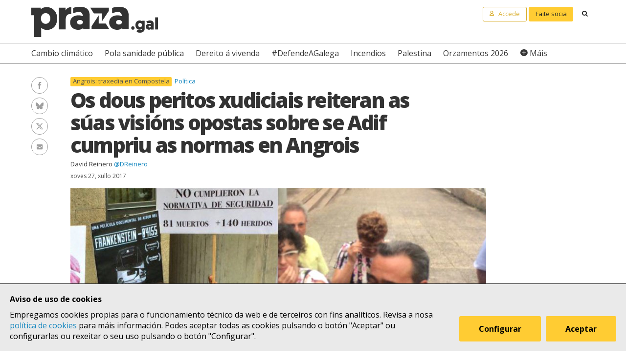

--- FILE ---
content_type: text/html; charset=UTF-8
request_url: https://praza.gal/politica/os-dous-peritos-xudiciais-reiteran-as-suas-visions-opostas-sobre-se-adif-cumpriu-as-normas-en-angrois
body_size: 8073
content:
<!DOCTYPE html>
<html lang="gl">
<head>
    <meta charset="utf-8">
    <meta name="viewport" content="width=device-width, initial-scale=1">
    <title>Os dous peritos xudiciais reiteran as súas visións opostas sobre se Adif cumpriu as normas en Angrois - Praza Pública</title>
    <meta name="description" content="A Axencia Ferroviaria Europea deberá agora desempatar entre o enxeñeiro independente que di que a empresa pública non avaliou o risco como debía e o achegado pola Xunta, que a exculpa malia corrixir verbalmente parte do seu informe"/>

    <meta property="og:site_name" content="Praza Pública">
    <meta property="og:url" content="https://praza.gal/politica/os-dous-peritos-xudiciais-reiteran-as-suas-visions-opostas-sobre-se-adif-cumpriu-as-normas-en-angrois">
    <meta property="og:title" content="Os dous peritos xudiciais reiteran as súas visións opostas sobre se Adif cumpriu as normas en Angrois - Praza Pública">
    <meta property="og:description" content="A Axencia Ferroviaria Europea deberá agora desempatar entre o enxeñeiro independente que di que a empresa pública non avaliou o risco como debía e o achegado pola Xunta, que a exculpa malia corrixir verbalmente parte do seu informe">
    <meta property="og:image"
          content="https://praza.gal/media/cache/open_graph/xornal/uploads/fotos/foto/5979f20e70fb5-peritosxulgado.jpg">
        <meta property="og:type" content="article">
    <meta property="article:published_time" content="2017-07-27T14:01:45.000000Z">
            <meta property="article:section" content="Política">
        <meta property="fb:pages" content="216064968458804">

    <meta name="twitter:card" content="summary_large_image">
    <meta name="twitter:site" content="@prazapublica">
    <meta name="twitter:title" content="Os dous peritos xudiciais reiteran as súas visións opostas sobre se Adif cumpriu as normas en Angrois - Praza Pública">
    <meta name="twitter:description" content="A Axencia Ferroviaria Europea deberá agora desempatar entre o enxeñeiro independente que di que a empresa pública non avaliou o risco como debía e o achegado pola Xunta, que a exculpa malia corrixir verbalmente parte do seu informe">
    <meta name="twitter:image" content="https://praza.gal/media/cache/open_graph/xornal/uploads/fotos/foto/5979f20e70fb5-peritosxulgado.jpg">

    <link rel="alternate" hreflang="gl" href="https://praza.gal/politica/os-dous-peritos-xudiciais-reiteran-as-suas-visions-opostas-sobre-se-adif-cumpriu-as-normas-en-angrois">
    <link rel="canonical" href="https://praza.gal/politica/os-dous-peritos-xudiciais-reiteran-as-suas-visions-opostas-sobre-se-adif-cumpriu-as-normas-en-angrois">

            <link href="https://fonts.googleapis.com/css?family=Open+Sans:400,400i,700,700i,800" rel="stylesheet">
        <link href="https://fonts.googleapis.com/css?family=PT+Serif" rel="stylesheet">
        <link rel="stylesheet" href="/build/praza/css/app.e3972bdb.css">
    
    <link rel="apple-touch-icon" sizes="180x180" href="/apple-touch-icon.png">
    <link rel="icon" type="image/png" sizes="32x32" href="/favicon-32x32.png">
    <link rel="icon" type="image/png" sizes="16x16" href="/favicon-16x16.png">
    <link rel="manifest" href="/site.webmanifest">
    <link rel="mask-icon" href="/safari-pinned-tab.svg" color="#ffffff">
    <meta name="msapplication-TileColor" content="#ffffff">
    <meta name="theme-color" content="#ffffff">


    <!-- Global site tag (gtag.js) - Google Analytics -->
    <script async src="https://www.googletagmanager.com/gtag/js?id=G-H803MQBCZN"></script>
</head>
<body class="tpl-article-single pg-news-article-single">
    <div class="site-header-wrapper" id="site-header">
    <ads endpoint="https://praza.gal/publicidade/header"></ads>
    <header class="ml-site-header">
        <div class="site-header-inner-wrapper">
            <div class="brand-wrapper">
                <span class="nav-toggle" @click="toggleMenu">
                    <span></span>
                    <span></span>
                    <span></span>
                </span>

                <div class="logo-wrapper">
                    <a class="logo image" href="/"><span class="is-sr-only">Praza</span></a>
                </div>

                            </div>

            <div class="user-menu-wrapper">
                <nav class="user-menu">
                                            <a href="/accede" class="button-alt button-small login-button user">
                            <span class="text">Accede</span>
                        </a>

                        <a href="/faitedepraza" class="button button-small register-button">
                            Faite socia
                        </a>
                    
                    <a class="button button-small search-button search"
                       href="/buscar">
                        <span class="is-sr-only">Buscar</span>
                    </a>
                </nav>
            </div>
        </div>

        <div class="hot-topics-wrapper">
            <nav class="at-hot-topics">
                <ul class="hot-topics-list">
                                            <li><a href="/temas/cambio-climatico"
                               class="topic">Cambio climático</a></li>
                                            <li><a href="/temas/pola-sanidade-publica"
                               class="topic">Pola sanidade pública</a></li>
                                            <li><a href="/temas/dereito-a-vivenda"
                               class="topic">Dereito á vivenda</a></li>
                                            <li><a href="/temas/defendeagalega"
                               class="topic">#DefendeAGalega</a></li>
                                            <li><a href="/temas/incendios"
                               class="topic">Incendios</a></li>
                                            <li><a href="/temas/palestina"
                               class="topic">Palestina</a></li>
                                            <li><a href="/temas/orzamentos-2026"
                               class="topic">Orzamentos 2026</a></li>
                    
                    <li><a href="#" @click.prevent="toggleMenu" class="topic plus">Máis</a></li>
                </ul>
            </nav>
        </div>

        <div class="menu-wrapper" :class="{'is-open': isMenuOpen}">
            <nav class="at-menu">
                <div class="actions-wrapper">
                    <div class="search-form-wrapper">
                        <form method="get" action="/buscar" class="search-form">
                            <div class="field">
                                <label for="search-query-input" class="query-input-label">Buscar en Praza</label>
                                <div class="control control-search">
                                    <input type="search" name="q" class="query-input input" id="search-query-input"
                                           placeholder="Buscar en Praza"/>
                                    <a class="button-search search"><span class="is-sr-only">Buscar</span></a>
                                </div>
                            </div>
                        </form>
                    </div>
                    <div class="close-menu-wrapper">
                        <button class="close-menu" @click="toggleMenu">
                            <span class="is-sr-only">Ocultar menú</span>
                        </button>
                    </div>
                </div>

                <ul class="hot-topics-list">
                                            <li><a href="/temas/cambio-climatico"
                               class="topic">Cambio climático</a></li>
                                            <li><a href="/temas/pola-sanidade-publica"
                               class="topic">Pola sanidade pública</a></li>
                                            <li><a href="/temas/dereito-a-vivenda"
                               class="topic">Dereito á vivenda</a></li>
                                            <li><a href="/temas/defendeagalega"
                               class="topic">#DefendeAGalega</a></li>
                                            <li><a href="/temas/incendios"
                               class="topic">Incendios</a></li>
                                            <li><a href="/temas/palestina"
                               class="topic">Palestina</a></li>
                                            <li><a href="/temas/orzamentos-2026"
                               class="topic">Orzamentos 2026</a></li>
                                        <li><a href="/temas" class="topics-all">Ver todos os temas</a></li>
                </ul>

                <ul class="sections-list">
                    <li class="topics"><a href="/temas">Temas</a></li>
                    <li class="opinion"><a href="/opinion">Opinión</a></li>
                    <li class="dozens"><a href="/ducias">Ducias</a></li>
                </ul>

                <ul class="areas-list">
                                            <li><a href="/politica"
                               class="area">Política</a></li>
                                            <li><a href="/deportes"
                               class="area">Deportes</a></li>
                                            <li><a href="/ciencia-e-tecnoloxia"
                               class="area">Ciencia e tecnoloxía</a></li>
                                            <li><a href="/acontece"
                               class="area">Acontece</a></li>
                                            <li><a href="/cultura"
                               class="area">Cultura</a></li>
                                            <li><a href="/lecer"
                               class="area">Lecer</a></li>
                                            <li><a href="/mundo"
                               class="area">Mundo</a></li>
                                            <li><a href="/economia"
                               class="area">Economía</a></li>
                                            <li><a href="/movementos-sociais"
                               class="area">Movementos sociais</a></li>
                                    </ul>

                                    <ul class="local-editions-list">
                                                    <li><a href="/a-coruna"
                                   class="local-edition">A Coruña</a></li>
                                                    <li><a href="/ferrol"
                                   class="local-edition">Ferrol</a></li>
                                                    <li><a href="/lugo"
                                   class="local-edition">Lugo</a></li>
                                                    <li><a href="/ourense"
                                   class="local-edition">Ourense</a></li>
                                                    <li><a href="/pontevedra"
                                   class="local-edition">Pontevedra</a></li>
                                                    <li><a href="/santiago"
                                   class="local-edition">Santiago</a></li>
                                                    <li><a href="/vigo"
                                   class="local-edition">Vigo</a></li>
                                            </ul>
                            </nav>
        </div>
    </header>
</div>

<main class="main-content">
        <article id="article">
        <div class="page-wrapper">
            <div class="main-wrapper">
                <div class="ml-article-single">
                    <header class="article-header">
                                
    <ul class="at-taxonomy-list">
                    <li>
                
                                    <a href="/temas/angrois-traxedia-en-compostela" class="topic">
                        Angrois: traxedia en Compostela
                    </a>
                
                            </li>
        
                    <li>
                                    <a href="/politica" class="area">
                        Política
                    </a>
                                
                            </li>
            </ul>

                        
                        <h1 class="article-headline">Os dous peritos xudiciais reiteran as súas visións opostas sobre se Adif cumpriu as normas en Angrois</h1>

                        <ul class="article-authors-summary-list">
            <li class="author-wrapper">
            <a href="/xornalista/david-reinero" class="author-name">David Reinero</a>
                            <a href="https://twitter.com/DReinero" target="_blank" class="author-twitter-username">
                    @DReinero
                </a>
                    </li>
    </ul>
                        <time class="article-date" datetime="2017-07-27T14:01:45.000000Z">
                            xoves 27, xullo 2017
                        </time>

                        <div class="social-features-list-wrapper" id="social-features-list">
    <ul class="at-social-features-list">
        <li>
            <a href="http://www.facebook.com/sharer/sharer.php?u=https://praza.gal/politica/os-dous-peritos-xudiciais-reiteran-as-suas-visions-opostas-sobre-se-adif-cumpriu-as-normas-en-angrois" target="_blank" class="icon-social facebook">
                <span class="is-sr-only">Facebook</span>
            </a>
        </li>
        <li>
            <a href="https://bsky.app/intent/compose?text=Os+dous+peritos+xudiciais+reiteran+as+s%C3%BAas+visi%C3%B3ns+opostas+sobre+se+Adif+cumpriu+as+normas+en+Angrois+%40praza.gal+https%3A%2F%2Fpraza.gal%2Fpolitica%2Fos-dous-peritos-xudiciais-reiteran-as-suas-visions-opostas-sobre-se-adif-cumpriu-as-normas-en-angrois" target="_blank" class="icon-social bluesky">
                <span class="is-sr-only">Bluesky</span>
            </a>
        </li>
        <li>
            <a href="https://twitter.com/intent/tweet?url=https://praza.gal/politica/os-dous-peritos-xudiciais-reiteran-as-suas-visions-opostas-sobre-se-adif-cumpriu-as-normas-en-angrois&amp;text=Os+dous+peritos+xudiciais+reiteran+as+s%C3%BAas+visi%C3%B3ns+opostas+sobre+se+Adif+cumpriu+as+normas+en+Angrois&amp;via=prazapublica" target="_blank" class="icon-social twitter-x">
                <span class="is-sr-only">Twitter/X</span>
            </a>
        </li>
        <li>
            <a href="whatsapp://send?text=https%3A%2F%2Fpraza.gal%2Fpolitica%2Fos-dous-peritos-xudiciais-reiteran-as-suas-visions-opostas-sobre-se-adif-cumpriu-as-normas-en-angrois" target="_blank" class="icon-social whatsapp">
                <span class="is-sr-only">WhatsApp</span>
            </a>
        </li>
        <li>
            <a href="mailto:?subject=Praza Pública&amp;body=Os dous peritos xudiciais reiteran as súas visións opostas sobre se Adif cumpriu as normas en Angrois https://praza.gal/politica/os-dous-peritos-xudiciais-reiteran-as-suas-visions-opostas-sobre-se-adif-cumpriu-as-normas-en-angrois" target="_blank" class="icon-social e-mail">
                <span class="is-sr-only">Enviar un e-mail</span>
            </a>
        </li>
            </ul>
</div>
                                                    <figure class="at-image" data-gallery="article">
                                <a href="https://praza.gal/storage/xornal/uploads/fotos/foto/5979f20e70fb5-peritosxulgado.jpg" @click.prevent="openFullScreenGallery('article', $event.target)">
                                    <img src="https://praza.gal/media/cache/news_article_thumbnail/xornal/uploads/fotos/foto/5979f20e70fb5-peritosxulgado.jpg" alt="" />
                                </a>

                                <figcaption class="image-caption">Juan Carlos Carballeira, perito da Xunta (esquerda) e César Mariñas, perito independente, nos xulgados CC-BY-SA Praza Pública</figcaption>
                            </figure>
                                            </header>

                    
                    <div class="article-body">
                        <ads endpoint="/publicidade/article-pre-body"></ads>

                                                                                                                                                        <div class="article-body-text-wrapper">
	<div class="content article-body-text">
	    <p>
	A Axencia Ferroviaria Europea terá agora a palabra na determinación de se Adif, co seu ex-director de Seguridade <a href="http://praza.gal/politica/14523/a-audiencia-confirma-a-imputacion-do-ex-director-de-seguridade-de-adif-polo-accidente-de-angrois/">Andrés Cortabitarte, imputado no caso</a>, á cabeza, analizou como debía o risco existente na curva de Angrois, na que hai agora catro anos un tren Alvia descarrilou deixando 80 mortos e 144 feridos. <strong>Este xoves os dous peritos xudiciais do caso cuxas peritaxes eran "contraditorias" ao respecto verbalizaron ante o xuíz instrutor e as partes eses informes entregados a principios deste ano por escrito en senllas declaracións dunhas tres horas. O experto independente reiterou que Adif non analizou correctamente o risco mentres que o enxeñeiro designado pola Xunta asegurou que si o fixo, malia que corrixiu oralmente parte do seu informe escrito</strong>. <a href="http://praza.gal/politica/14591/unha-axencia-da-ue-critica-con-fomento-clave-no-futuro-da-instrucion-de-angrois-aos-catro-anos-do-sinistro/">O xuíz xa preguntou ao respecto á Axencia Ferroviaria Europea, que será a encargada de <em>desempatar</em> esas visións "contraditorias"</a>.</p>
<blockquote>
	<p>
		A Axencia Ferroviaria Europea deberá agora desempatar entre o enxeñeiro independente que di que a empresa pública non avaliou o risco como debía e o achegado pola Xunta, que a exculpa malia corrixir verbalmente parte do seu informe</p>
</blockquote>
<p>
	O primeiro en declarar este xoves en Santiago ante o xuíz instrutor e as partes personadas na causa foi <strong>o enxeñeiro de Camiños Juan Carlos Carballeira, funcionario designado pola Xunta malia a súa falta de experiencia en materia ferroviaria</strong>. <a href="http://praza.gal/politica/12224/unha-peritaxe-plaxiada-e-outra-con-pouco-rigor-demoraron-mais-dun-ano-a-instrucion-de-angrois/">Carballeira chegou a recoñecer hai un ano que plaxiara parte dun informe pericial previo</a> copiándoo da investigación elaborada polo Ministerio de Fomento que fixo responsable do sinistro só ao maquinista do Alvia. Este xoves <strong>Carballeira corrixiu verbalmente parte da súa peritaxe por escrito, nunha intervención que a maioría dos avogados presentes na sala cualificaron de contraditoria e confusa. Malia esa corrección de si mesmo, e despois de que por escrito dixera que non era necesaria unha avaliación integral do risco da liña de AVE Ourense-Santiago, este xoves ao saír do xulgado Carballeira asegurou que Adif si realizou como debía a análise de riscos</strong> “completa” -como a cualificou tras asegurar que a “integral”, como se vén denominando durante a instrución, “non existe”-. O funcionario autonómico tamén dixo estar “de acordo” coa visión que a Axencia Ferroviaria Europea ten do accidente “pero contextualizado”. Tras a declaración de Carballeira, vítimas do sinistro concentradas á porta do xulgado criticaron que Carballeira fose <a href="http://praza.gal/politica/14291/a-xunta-autorizou-1300-peritaxes-externas-desde-que-impuxo-funcionarios-sen-experiencia-para-as-de-angrois/">"elixido pola Xunta"</a> como perito e salientaron a súa falta de experiencia en materia ferroviaria.</p>
<blockquote>
	<p>
		As vítimas critican que Carballeira fose "elixido" pola Xunta malia non ter experiencia en materia ferroviaria e a maioría dos avogados presentes na sala cualificaron de contraditoria e confusa a súa declaración</p>
</blockquote>
<p>
	Tras Carballeira compareceu no xulgado <strong>o enxeñeiro de Telecomunicacións César Mariñas, elixido polo primeiro xuíz instrutor do caso por sorteo de entre os mellores profesionais propostos polo colexio profesional. Mariñas tamén ratificou o seu informe entregado previamente por escrito no que afirmara, como reiterou hoxe, que <a href="http://praza.gal/politica/13539/o-perito-independente-de-angrois-conclue-que-adif-incumpriu-a-obriga-de-analizar-o-risco-da-lina/">Adif non realizou como debía a análise de riscos</a></strong> do AVE Ourense-Santiago. Unha ratificación na que a avogada do Estado e o avogado do imputado Cortabitarte tentaron que incorrese en contradicións. Á súa saída do xulgado, Mariñas foi aplaudido polas vítimas concentradas ás súas portas.</p>
<p>
	O terceiro perito xudicial do caso, o enxeñeiro Industrial, José Manuel Lamela, tamén designado pola Xunta, centrou as súas análises noutras cuestións distintas a esa análise de riscos por parte de Adif en que se está a centrar o caso, polo que xa non foi citado polo xuíz unha vez que achegou ao xulgado o seu informe por escrito sen indicar nel ningunha deficiencia na súa área de especialización pero <a href="http://praza.gal/politica/13650/o-terceiro-perito-de-angrois-cuestiona-como-e-posible-que-a-unica-proteccion-na-curva-fose-o-maquinista/">amosando a súa sorpresa pola falta de medidas de seguridade da liña</a>.</p>
<p>
	Tras as comparecencias dos peritos, este xoves está tamén citado a declarar como investigado -antiga figura de imputado- o director de Seguridade na Circulación de Adif, Andrés Cortabitarte, a quen o xuíz e a Audiencia Provincial da Coruña atribúen a máxima responsabilidade sobre a elaboración desa análise de riscos agora no centro da investigación.</p>
	</div>
</div>                                    
                                                                                                        <div class="image-wrapper">
    <figure class="at-image" data-gallery="article">
        <a href="https://praza.gal/storage/xornal/uploads/fotos/foto/588c8f359e94a-perito1.jpg" @click.prevent="openFullScreenGallery('article', $event.target)">
            <img src="https://praza.gal/storage/xornal/uploads/fotos/foto/588c8f359e94a-perito1.jpg" alt="" />
        </a>
            <figcaption class="image-caption">Parte do informe do perito independente CC-BY-SA Praza Pública</figcaption>
    </figure>
</div>                                    
                                                                                                        <div class="image-wrapper">
    <figure class="at-image" data-gallery="article">
        <a href="https://praza.gal/storage/xornal/uploads/fotos/foto/5979cb8e677b3-vitimasxulgadogrande.jpg" @click.prevent="openFullScreenGallery('article', $event.target)">
            <img src="https://praza.gal/storage/xornal/uploads/fotos/foto/5979cb8e677b3-vitimasxulgadogrande.jpg" alt="" />
        </a>
            <figcaption class="image-caption">As vítimas, ás portas dos xulgados de Santiago CC-BY-SA Praza Pública</figcaption>
    </figure>
</div>                                    
                                                                            <ads endpoint="/publicidade/article-body-block?slice=1"></ads>                                                                                                            
                                                                                                                                                <ads endpoint="/publicidade/article-body-block?slice=2"></ads>                                                                                                                    <ads endpoint="/publicidade/article-body-block?slice=3"></ads>                                                                                                                                        
                                                                        </div>
                </div>
            </div>
        </div>

        
                    
            <div class="page-wrapper">
                <div class="main-wrapper">
                    <div class="article-footer-wrapper">
                        <footer class="article-footer">
                            <div class="ml-authors-list">
                                <ul class="authors-list">
                                                                            <li>
                                            <div class="at-author">
    <div class="author-image-wrapper">
                    <img class="image" src="https://praza.gal/media/cache/author_thumbnail/xornal/uploads/xornalistas/foto/558bae9395ea2-52f8bafe7d412-alv_131231_001.jpg"
                 alt="David Reinero"/>
            </div>

    <header class="author-header">
        <h1 class="author-name">
            <a href="/xornalista/david-reinero">David Reinero</a>
        </h1>

                    <div class="author-info">
                <p>Xornalista de datos máis que de anécdotas, forma parte da redacción de Praza Pública desde 2016 tras facer de todo en El País, Xornal de Galicia e Atlántico Diario</p>
            </div>
        
                    <div class="social-features-list-wrapper">
                <ul class="at-social-features-list">
                                            <li>
                            <a href="https://twitter.com/DReinero" target="_blank"
                               class="icon icon-social twitter-x">
                                <span class="is-sr-only">Ver perfil de Twitter</span>
                            </a>
                        </li>
                    
                                    </ul>
            </div>
            </header>
</div>                                        </li>
                                                                    </ul>
                            </div>

                            <div class="button-wrapper">
                                <button class="button button-block" @click="showComments">Ver comentarios</button>
                            </div>
                            <div id="disqus_thread" data-disqus="6cd4382d1eb3e43d329afda9a3ead023"></div>
                        </footer>
                    </div>

                    <ads endpoint="/publicidade/article-footer"></ads>
                </div>
            </div>

            <full-screen-gallery-viewer
                    v-model="fullScreenGalleryItems"
                    :open="isFullScreenGalleryOpen"
                    :target="target"
                    @close="handleFullScreenGalleryClose"
            ></full-screen-gallery-viewer>

            <div class="membership-banner-wrapper">
    <div class="membership-banner-inner-wrapper">
        <div class="at-membership-banner">
            <figure class="membership-banner-image-wrapper">
                <img class="membership-banner-image" src="/build/static/banner-socias.png" alt="" />
            </figure>

            <div class="membership-banner-header-wrapper">
                <header class="membership-banner-header">
                    <h1 class="membership-banner-title">Grazas ás socias e socios editamos un xornal plural</h1>
                    <div class="membership-banner-text">
                        As socias e socios de Praza.gal son esenciais para editarmos cada día un xornal plural. Dende moi pouco a túa achega económica pode axudarnos a soster e ampliar a nosa redacción e, así, a contarmos máis, mellor e sen cancelas.
                    </div>
                    <div class="button-wrapper">
                        <a href="/faitedepraza" class="button button-secondary">Quero ser de Praza</a>
                    </div>
                </header>
            </div>
        </div>
    </div>
</div>
            <div class="page-wrapper">
                <div class="main-wrapper">
                    <aside class="article-related-content">
                        <section class="ml-articles-list">
                            
                            <ads endpoint="/publicidade/article-related"></ads>

                                                            <h3 class="articles-list-title">
                                    Máis sobre
                                                                            Angrois: traxedia en Compostela
                                                                    </h3>
                                <ul class="articles-list is-2-col is-highlighted">
                                                                            <li><article class="at-article-summary">
            <a class="article-summary-image-wrapper" href="/politica/vencemos-o-estado-vitimas-de-angrois-celebran-a-vitoria-xudicial-nun-12-aniversario-ainda-sen-resposta-politica-e-tecnica">
            <img class="article-summary-image" src="https://praza.gal/media/cache/news_article_thumbnail/uploads/img-1757-4868a14.jpeg" alt="">
        </a>
    
    <header class="article-summary-header">
                
    <ul class="at-taxonomy-list">
                    <li>
                
                                    <a href="/temas/angrois-traxedia-en-compostela" class="topic">
                        Angrois: traxedia en Compostela
                    </a>
                
                            </li>
        
                    <li>
                                    <a href="/politica" class="area">
                        Política
                    </a>
                                
                            </li>
            </ul>
        <h2 class="article-summary-headline">
            <a href="/politica/vencemos-o-estado-vitimas-de-angrois-celebran-a-vitoria-xudicial-nun-12-aniversario-ainda-sen-resposta-politica-e-tecnica">
                &quot;Vencemos o Estado&quot;: vítimas de Angrois celebran a vitoria xudicial nun 12 aniversario aínda sen resposta política e técnica
            </a>
        </h2>
        <time class="article-summary-date" datetime="2025-07-24T13:18:56.000000Z">
            xoves 24, xullo 2025
        </time>
        <div class="article-summary-body">
            <div class="article-summary-body-inner-wrapper">
                <p>A plataforma de afectados esixe desculpas públicas de Sánchez, Feijóo, Blanco, Pastor "e de todos quen non cumpriron co seu deber"</p>
            </div>

                    </div>
    </header>
</article>
</li>
                                                                            <li><article class="at-article-summary">
            <a class="article-summary-image-wrapper" href="/politica/asi-debeu-ser-a-cronica-hai-12-anos-descarrila-un-tren-en-santiago-por-imprudencias-do-maquinista-e-adif">
            <img class="article-summary-image" src="https://praza.gal/media/cache/news_article_thumbnail/uploads/montaxe-80751cc.jpeg" alt="">
        </a>
    
    <header class="article-summary-header">
                
    <ul class="at-taxonomy-list">
                    <li>
                
                                    <a href="/temas/angrois-traxedia-en-compostela" class="topic">
                        Angrois: traxedia en Compostela
                    </a>
                
                            </li>
        
                    <li>
                                    <a href="/politica" class="area">
                        Política
                    </a>
                                
                            </li>
            </ul>
        <h2 class="article-summary-headline">
            <a href="/politica/asi-debeu-ser-a-cronica-hai-12-anos-descarrila-un-tren-en-santiago-por-imprudencias-do-maquinista-e-adif">
                Así debeu ser a crónica hai 12 anos: Descarrila un tren en Santiago por imprudencias do maquinista e Adif
            </a>
        </h2>
        <time class="article-summary-date" datetime="2025-07-24T06:02:00.000000Z">
            xoves 24, xullo 2025
        </time>
        <div class="article-summary-body">
            <div class="article-summary-body-inner-wrapper">
                <p>No primeiro aniversario do accidente de Angrois con sentenza xudicial empregamos os feitos probados para refacer -o xornalismo é imperfecto- a "última hora" daquel 24 de xullo de 2013 no que morreron 79 persoas</p>
            </div>

                    </div>
    </header>
</article>
</li>
                                                                    </ul>
                                                    </section>
                    </aside>
                </div>
            </div>
            </article>
</main>

    <div class="site-footer-wrapper" id="site-footer">
    <footer class="ml-site-footer">
        <div class="site-footer-inner-wrapper">

            <div class="footer-links footer-links--no-expandable">
                <h1 class="footer-links-title">Síguenos</h1>
                <div class="social-features-list-wrapper">
                    <ul class="at-social-features-list">
                        <li>
                            <a href="https://www.facebook.com/prazapublica" target="_blank"
                               class="icon-social facebook">
                                <span class="is-sr-only">Facebook</span>
                            </a>
                        </li>
                        <li>
                            <a href="https://www.instagram.com/praza.gal/" target="_blank"
                               class="icon-social instagram">
                                <span class="is-sr-only">Instagram</span>
                            </a>
                        </li>
                        <li>
                            <a href="https://bsky.app/profile/praza.gal" target="_blank" class="icon-social bluesky">
                                <span class="is-sr-only">Bluesky</span>
                            </a>
                        </li>
                        <li>
                            <a href="https://twitter.com/prazapublica" target="_blank" class="icon-social twitter-x">
                                <span class="is-sr-only">Twitter/X</span>
                            </a>
                        </li>
                        <li>
                            <a href="https://www.youtube.com/channel/UCPT8yrs6YnIngJ_GrwOc7FQ" target="_blank"
                               class="icon-social youtube">
                                <span class="is-sr-only">Youtube</span>
                            </a>
                        </li>
                        <li>
                            <a href="https://t.me/prazapublica" target="_blank" class="icon-social telegram">
                                <span class="is-sr-only">Telegram</span>
                            </a>
                        </li>
                        <li>
                            <a href="/rss/novas" class="icon-social rss" title="RSS Novas">
                                <span class="is-sr-only">RSS Novas</span>
                            </a>
                        </li>
                        <li>
                            <a href="/rss/opinion" class="icon-social rss" title="RSS Opinión">
                                <span class="is-sr-only">RSS Opinión</span>
                            </a>
                        </li>
                    </ul>
                </div>
            </div>

            <div class="footer-links">
                <h1 class="footer-links-title" @click="toggleFooterMenu">
                    <span>Sobre Praza</span>
                    <span class="footer-links-title__icon caret-down"></span>
                </h1>
                <ul class="footer-links-list">
                                            <li><a href="/sobre-praza/fundacion-praza-publica">Fundación Praza Pública</a></li>
                                            <li><a href="/sobre-praza/contacto">Contacto</a></li>
                                            <li><a href="/sobre-praza/licenzas">Licenzas</a></li>
                                            <li><a href="/sobre-praza/colofon">Colofón</a></li>
                                            <li><a href="/sobre-praza/legal">Legal</a></li>
                                            <li><a href="/sobre-praza/as-cookies">As cookies </a></li>
                                            <li><a href="/sobre-praza/in-english">In English</a></li>
                                    </ul>
            </div>

            <div class="footer-links">
                <h1 class="footer-links-title" @click="toggleFooterMenu">
                    Axuda
                    <span class="footer-links-title__icon caret-down"></span>
                </h1>
                <ul class="footer-links-list footer-links-list--expanded">
                                            <li><a href="/axuda/como-contratar-publicidade-en-praza.gal">Como contratar publicidade en Praza.gal?</a></li>
                                            <li><a href="/axuda/como-escribir-en-praza.gal">Como escribir en Praza.gal?</a></li>
                                            <li><a href="/axuda/como-se-financia">Como se financia?</a></li>
                                            <li><a href="/axuda/as-contas-de-praza">As contas de Praza</a></li>
                                            <li><a href="/axuda/desgravacion-de-doazons">Desgravación de doazóns</a></li>
                                    </ul>
            </div>

            <div class="footer-links">
                <h1 class="footer-links-title" @click="toggleFooterMenu">
                    Todas as áreas
                    <span class="footer-links-title__icon caret-down"></span>
                </h1>
                <ul class="footer-links-list">
                                            <li><a href="/politica">Política</a>
                        </li>
                                            <li><a href="/deportes">Deportes</a>
                        </li>
                                            <li><a href="/ciencia-e-tecnoloxia">Ciencia e tecnoloxía</a>
                        </li>
                                            <li><a href="/acontece">Acontece</a>
                        </li>
                                            <li><a href="/cultura">Cultura</a>
                        </li>
                                            <li><a href="/lecer">Lecer</a>
                        </li>
                                            <li><a href="/mundo">Mundo</a>
                        </li>
                                            <li><a href="/economia">Economía</a>
                        </li>
                                            <li><a href="/movementos-sociais">Movementos sociais</a>
                        </li>
                                    </ul>
            </div>

            <div class="footer-links">
                <h1 class="footer-links-title" @click="toggleFooterMenu">
                    Lugares
                    <span class="footer-links-title__icon caret-down"></span>
                </h1>
                <ul class="footer-links-list">
                                            <li>
                            <a href="/a-coruna">A Coruña</a>
                        </li>
                                            <li>
                            <a href="/ferrol">Ferrol</a>
                        </li>
                                            <li>
                            <a href="/lugo">Lugo</a>
                        </li>
                                            <li>
                            <a href="/ourense">Ourense</a>
                        </li>
                                            <li>
                            <a href="/pontevedra">Pontevedra</a>
                        </li>
                                            <li>
                            <a href="/santiago">Santiago</a>
                        </li>
                                            <li>
                            <a href="/vigo">Vigo</a>
                        </li>
                                    </ul>
            </div>
        </div>

        <div class="logo-wrapper">
            <a class="foundation-logo image" href="/sobre-praza/fundacion-praza-publica">
                <span class="is-sr-only">Fundación Praza Pública</span>
            </a>

            <a class="nrede-logo image" href="https://xornalistas.gal/colexio/rexistro-de-medios-dixitais-galegos/"
               target="_blank">
                <span class="is-sr-only">NRede - Rexistro de Medio Dixitais Galegos</span>
            </a>
        </div>

        <cookie-banner g-analytics-id="G-H803MQBCZN"></cookie-banner>
    </footer>
</div>

        <script src="/build/runtime.38458af0.js" defer></script><script src="/build/praza/js/header.3d80ab49.js" defer></script>
    <script src="/build/praza/js/footer.293b92fe.js" defer></script>


    <script src="/build/praza/js/pages/article-single.02ac9138.js" defer></script>
</body>
</html>
